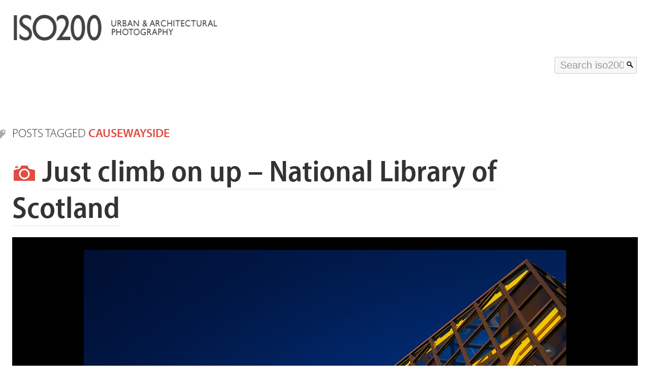

--- FILE ---
content_type: text/html; charset=UTF-8
request_url: https://iso200.com/tag/causewayside/
body_size: 8043
content:
<!DOCTYPE html>
<html lang="en-GB">
<head>
<meta http-equiv="content-type" content="text/html; charset=UTF-8" />
<link rel="shortcut icon" href="https://iso200.com/images/favicon.ico" />
<link rel="apple-touch-icon" href="https://iso200.com/images/apple-touch-icon-114x114.png">
<!--[if lt IE 9]>
<script src="http://html5shim.googlecode.com/svn/trunk/html5.js"></script>
<![endif]-->
<meta name='robots' content='index, follow, max-image-preview:large, max-snippet:-1, max-video-preview:-1' />
	<style>img:is([sizes="auto" i], [sizes^="auto," i]) { contain-intrinsic-size: 3000px 1500px }</style>
	
	<!-- This site is optimized with the Yoast SEO plugin v26.2 - https://yoast.com/wordpress/plugins/seo/ -->
	<title>Causewayside Archives - iso200 - photography from Dave Fitch</title>
	<link rel="canonical" href="https://iso200.com/tag/causewayside/" />
	<meta property="og:locale" content="en_GB" />
	<meta property="og:type" content="article" />
	<meta property="og:title" content="Causewayside Archives - iso200 - photography from Dave Fitch" />
	<meta property="og:url" content="https://iso200.com/tag/causewayside/" />
	<meta property="og:site_name" content="iso200 - photography from Dave Fitch" />
	<meta name="twitter:card" content="summary_large_image" />
	<script type="application/ld+json" class="yoast-schema-graph">{"@context":"https://schema.org","@graph":[{"@type":"CollectionPage","@id":"https://iso200.com/tag/causewayside/","url":"https://iso200.com/tag/causewayside/","name":"Causewayside Archives - iso200 - photography from Dave Fitch","isPartOf":{"@id":"https://iso200.com/#website"},"primaryImageOfPage":{"@id":"https://iso200.com/tag/causewayside/#primaryimage"},"image":{"@id":"https://iso200.com/tag/causewayside/#primaryimage"},"thumbnailUrl":"https://iso200.com/wp-content/uploads/sites/6/2011/05/Climb_on_up_National_Library_of_Scotland_Edinburgh.jpg","breadcrumb":{"@id":"https://iso200.com/tag/causewayside/#breadcrumb"},"inLanguage":"en-GB"},{"@type":"ImageObject","inLanguage":"en-GB","@id":"https://iso200.com/tag/causewayside/#primaryimage","url":"https://iso200.com/wp-content/uploads/sites/6/2011/05/Climb_on_up_National_Library_of_Scotland_Edinburgh.jpg","contentUrl":"https://iso200.com/wp-content/uploads/sites/6/2011/05/Climb_on_up_National_Library_of_Scotland_Edinburgh.jpg","width":950,"height":634,"caption":"exterior of the National Library of Scotland, Causewayside, Edinburgh"},{"@type":"BreadcrumbList","@id":"https://iso200.com/tag/causewayside/#breadcrumb","itemListElement":[{"@type":"ListItem","position":1,"name":"Home","item":"https://iso200.com/"},{"@type":"ListItem","position":2,"name":"Causewayside"}]},{"@type":"WebSite","@id":"https://iso200.com/#website","url":"https://iso200.com/","name":"iso200 - photography from Dave Fitch","description":"","potentialAction":[{"@type":"SearchAction","target":{"@type":"EntryPoint","urlTemplate":"https://iso200.com/?s={search_term_string}"},"query-input":{"@type":"PropertyValueSpecification","valueRequired":true,"valueName":"search_term_string"}}],"inLanguage":"en-GB"}]}</script>
	<!-- / Yoast SEO plugin. -->


<link rel='stylesheet' id='wp-block-library-css' href='https://iso200.com/wp-includes/css/dist/block-library/style.min.css?ver=6.7.4' type='text/css' media='all' />
<style id='classic-theme-styles-inline-css' type='text/css'>
/*! This file is auto-generated */
.wp-block-button__link{color:#fff;background-color:#32373c;border-radius:9999px;box-shadow:none;text-decoration:none;padding:calc(.667em + 2px) calc(1.333em + 2px);font-size:1.125em}.wp-block-file__button{background:#32373c;color:#fff;text-decoration:none}
</style>
<style id='global-styles-inline-css' type='text/css'>
:root{--wp--preset--aspect-ratio--square: 1;--wp--preset--aspect-ratio--4-3: 4/3;--wp--preset--aspect-ratio--3-4: 3/4;--wp--preset--aspect-ratio--3-2: 3/2;--wp--preset--aspect-ratio--2-3: 2/3;--wp--preset--aspect-ratio--16-9: 16/9;--wp--preset--aspect-ratio--9-16: 9/16;--wp--preset--color--black: #000000;--wp--preset--color--cyan-bluish-gray: #abb8c3;--wp--preset--color--white: #ffffff;--wp--preset--color--pale-pink: #f78da7;--wp--preset--color--vivid-red: #cf2e2e;--wp--preset--color--luminous-vivid-orange: #ff6900;--wp--preset--color--luminous-vivid-amber: #fcb900;--wp--preset--color--light-green-cyan: #7bdcb5;--wp--preset--color--vivid-green-cyan: #00d084;--wp--preset--color--pale-cyan-blue: #8ed1fc;--wp--preset--color--vivid-cyan-blue: #0693e3;--wp--preset--color--vivid-purple: #9b51e0;--wp--preset--gradient--vivid-cyan-blue-to-vivid-purple: linear-gradient(135deg,rgba(6,147,227,1) 0%,rgb(155,81,224) 100%);--wp--preset--gradient--light-green-cyan-to-vivid-green-cyan: linear-gradient(135deg,rgb(122,220,180) 0%,rgb(0,208,130) 100%);--wp--preset--gradient--luminous-vivid-amber-to-luminous-vivid-orange: linear-gradient(135deg,rgba(252,185,0,1) 0%,rgba(255,105,0,1) 100%);--wp--preset--gradient--luminous-vivid-orange-to-vivid-red: linear-gradient(135deg,rgba(255,105,0,1) 0%,rgb(207,46,46) 100%);--wp--preset--gradient--very-light-gray-to-cyan-bluish-gray: linear-gradient(135deg,rgb(238,238,238) 0%,rgb(169,184,195) 100%);--wp--preset--gradient--cool-to-warm-spectrum: linear-gradient(135deg,rgb(74,234,220) 0%,rgb(151,120,209) 20%,rgb(207,42,186) 40%,rgb(238,44,130) 60%,rgb(251,105,98) 80%,rgb(254,248,76) 100%);--wp--preset--gradient--blush-light-purple: linear-gradient(135deg,rgb(255,206,236) 0%,rgb(152,150,240) 100%);--wp--preset--gradient--blush-bordeaux: linear-gradient(135deg,rgb(254,205,165) 0%,rgb(254,45,45) 50%,rgb(107,0,62) 100%);--wp--preset--gradient--luminous-dusk: linear-gradient(135deg,rgb(255,203,112) 0%,rgb(199,81,192) 50%,rgb(65,88,208) 100%);--wp--preset--gradient--pale-ocean: linear-gradient(135deg,rgb(255,245,203) 0%,rgb(182,227,212) 50%,rgb(51,167,181) 100%);--wp--preset--gradient--electric-grass: linear-gradient(135deg,rgb(202,248,128) 0%,rgb(113,206,126) 100%);--wp--preset--gradient--midnight: linear-gradient(135deg,rgb(2,3,129) 0%,rgb(40,116,252) 100%);--wp--preset--font-size--small: 13px;--wp--preset--font-size--medium: 20px;--wp--preset--font-size--large: 36px;--wp--preset--font-size--x-large: 42px;--wp--preset--spacing--20: 0.44rem;--wp--preset--spacing--30: 0.67rem;--wp--preset--spacing--40: 1rem;--wp--preset--spacing--50: 1.5rem;--wp--preset--spacing--60: 2.25rem;--wp--preset--spacing--70: 3.38rem;--wp--preset--spacing--80: 5.06rem;--wp--preset--shadow--natural: 6px 6px 9px rgba(0, 0, 0, 0.2);--wp--preset--shadow--deep: 12px 12px 50px rgba(0, 0, 0, 0.4);--wp--preset--shadow--sharp: 6px 6px 0px rgba(0, 0, 0, 0.2);--wp--preset--shadow--outlined: 6px 6px 0px -3px rgba(255, 255, 255, 1), 6px 6px rgba(0, 0, 0, 1);--wp--preset--shadow--crisp: 6px 6px 0px rgba(0, 0, 0, 1);}:where(.is-layout-flex){gap: 0.5em;}:where(.is-layout-grid){gap: 0.5em;}body .is-layout-flex{display: flex;}.is-layout-flex{flex-wrap: wrap;align-items: center;}.is-layout-flex > :is(*, div){margin: 0;}body .is-layout-grid{display: grid;}.is-layout-grid > :is(*, div){margin: 0;}:where(.wp-block-columns.is-layout-flex){gap: 2em;}:where(.wp-block-columns.is-layout-grid){gap: 2em;}:where(.wp-block-post-template.is-layout-flex){gap: 1.25em;}:where(.wp-block-post-template.is-layout-grid){gap: 1.25em;}.has-black-color{color: var(--wp--preset--color--black) !important;}.has-cyan-bluish-gray-color{color: var(--wp--preset--color--cyan-bluish-gray) !important;}.has-white-color{color: var(--wp--preset--color--white) !important;}.has-pale-pink-color{color: var(--wp--preset--color--pale-pink) !important;}.has-vivid-red-color{color: var(--wp--preset--color--vivid-red) !important;}.has-luminous-vivid-orange-color{color: var(--wp--preset--color--luminous-vivid-orange) !important;}.has-luminous-vivid-amber-color{color: var(--wp--preset--color--luminous-vivid-amber) !important;}.has-light-green-cyan-color{color: var(--wp--preset--color--light-green-cyan) !important;}.has-vivid-green-cyan-color{color: var(--wp--preset--color--vivid-green-cyan) !important;}.has-pale-cyan-blue-color{color: var(--wp--preset--color--pale-cyan-blue) !important;}.has-vivid-cyan-blue-color{color: var(--wp--preset--color--vivid-cyan-blue) !important;}.has-vivid-purple-color{color: var(--wp--preset--color--vivid-purple) !important;}.has-black-background-color{background-color: var(--wp--preset--color--black) !important;}.has-cyan-bluish-gray-background-color{background-color: var(--wp--preset--color--cyan-bluish-gray) !important;}.has-white-background-color{background-color: var(--wp--preset--color--white) !important;}.has-pale-pink-background-color{background-color: var(--wp--preset--color--pale-pink) !important;}.has-vivid-red-background-color{background-color: var(--wp--preset--color--vivid-red) !important;}.has-luminous-vivid-orange-background-color{background-color: var(--wp--preset--color--luminous-vivid-orange) !important;}.has-luminous-vivid-amber-background-color{background-color: var(--wp--preset--color--luminous-vivid-amber) !important;}.has-light-green-cyan-background-color{background-color: var(--wp--preset--color--light-green-cyan) !important;}.has-vivid-green-cyan-background-color{background-color: var(--wp--preset--color--vivid-green-cyan) !important;}.has-pale-cyan-blue-background-color{background-color: var(--wp--preset--color--pale-cyan-blue) !important;}.has-vivid-cyan-blue-background-color{background-color: var(--wp--preset--color--vivid-cyan-blue) !important;}.has-vivid-purple-background-color{background-color: var(--wp--preset--color--vivid-purple) !important;}.has-black-border-color{border-color: var(--wp--preset--color--black) !important;}.has-cyan-bluish-gray-border-color{border-color: var(--wp--preset--color--cyan-bluish-gray) !important;}.has-white-border-color{border-color: var(--wp--preset--color--white) !important;}.has-pale-pink-border-color{border-color: var(--wp--preset--color--pale-pink) !important;}.has-vivid-red-border-color{border-color: var(--wp--preset--color--vivid-red) !important;}.has-luminous-vivid-orange-border-color{border-color: var(--wp--preset--color--luminous-vivid-orange) !important;}.has-luminous-vivid-amber-border-color{border-color: var(--wp--preset--color--luminous-vivid-amber) !important;}.has-light-green-cyan-border-color{border-color: var(--wp--preset--color--light-green-cyan) !important;}.has-vivid-green-cyan-border-color{border-color: var(--wp--preset--color--vivid-green-cyan) !important;}.has-pale-cyan-blue-border-color{border-color: var(--wp--preset--color--pale-cyan-blue) !important;}.has-vivid-cyan-blue-border-color{border-color: var(--wp--preset--color--vivid-cyan-blue) !important;}.has-vivid-purple-border-color{border-color: var(--wp--preset--color--vivid-purple) !important;}.has-vivid-cyan-blue-to-vivid-purple-gradient-background{background: var(--wp--preset--gradient--vivid-cyan-blue-to-vivid-purple) !important;}.has-light-green-cyan-to-vivid-green-cyan-gradient-background{background: var(--wp--preset--gradient--light-green-cyan-to-vivid-green-cyan) !important;}.has-luminous-vivid-amber-to-luminous-vivid-orange-gradient-background{background: var(--wp--preset--gradient--luminous-vivid-amber-to-luminous-vivid-orange) !important;}.has-luminous-vivid-orange-to-vivid-red-gradient-background{background: var(--wp--preset--gradient--luminous-vivid-orange-to-vivid-red) !important;}.has-very-light-gray-to-cyan-bluish-gray-gradient-background{background: var(--wp--preset--gradient--very-light-gray-to-cyan-bluish-gray) !important;}.has-cool-to-warm-spectrum-gradient-background{background: var(--wp--preset--gradient--cool-to-warm-spectrum) !important;}.has-blush-light-purple-gradient-background{background: var(--wp--preset--gradient--blush-light-purple) !important;}.has-blush-bordeaux-gradient-background{background: var(--wp--preset--gradient--blush-bordeaux) !important;}.has-luminous-dusk-gradient-background{background: var(--wp--preset--gradient--luminous-dusk) !important;}.has-pale-ocean-gradient-background{background: var(--wp--preset--gradient--pale-ocean) !important;}.has-electric-grass-gradient-background{background: var(--wp--preset--gradient--electric-grass) !important;}.has-midnight-gradient-background{background: var(--wp--preset--gradient--midnight) !important;}.has-small-font-size{font-size: var(--wp--preset--font-size--small) !important;}.has-medium-font-size{font-size: var(--wp--preset--font-size--medium) !important;}.has-large-font-size{font-size: var(--wp--preset--font-size--large) !important;}.has-x-large-font-size{font-size: var(--wp--preset--font-size--x-large) !important;}
:where(.wp-block-post-template.is-layout-flex){gap: 1.25em;}:where(.wp-block-post-template.is-layout-grid){gap: 1.25em;}
:where(.wp-block-columns.is-layout-flex){gap: 2em;}:where(.wp-block-columns.is-layout-grid){gap: 2em;}
:root :where(.wp-block-pullquote){font-size: 1.5em;line-height: 1.6;}
</style>
<link rel='stylesheet' id='iso200-core-css' href='https://iso200.com/wp-content/themes/simple_v15/css/core.css' type='text/css' media='all' />
<link rel='stylesheet' id='iso200-responsive-css' href='https://iso200.com/wp-content/themes/simple_v15/css/responsive.css' type='text/css' media='all' />
<link rel='stylesheet' id='iso200-genericons-css' href='https://iso200.com/wp-content/plugins/genericond/genericons/genericons/genericons.css?ver=6.7.4' type='text/css' media='all' />
<link rel="https://api.w.org/" href="https://iso200.com/wp-json/" /><link rel="alternate" title="JSON" type="application/json" href="https://iso200.com/wp-json/wp/v2/tags/133" />

<!-- BEGIN RSS -->
<link rel="alternate" type="application/rss+xml" title="RSS feed for posts tagged &#039;Causewayside&#039; from iso200 - photography from Dave Fitch" href="https://iso200.com/tag/causewayside/feed/" />
<link rel="alternate" type="application/rss+xml" title="RSS feed for all posts from iso200.com" href="https://iso200.com/feed/" />
<link rel="alternate" type="application/rss+xml" title="RSS feed for all comments posted to iso200.com" href="https://iso200.com/comments/feed/" />
<!-- END RSS -->

<link rel="icon" href="https://iso200.com/wp-content/uploads/sites/6/2022/11/cropped-2-32x32.png" sizes="32x32" />
<link rel="icon" href="https://iso200.com/wp-content/uploads/sites/6/2022/11/cropped-2-192x192.png" sizes="192x192" />
<link rel="apple-touch-icon" href="https://iso200.com/wp-content/uploads/sites/6/2022/11/cropped-2-180x180.png" />
<meta name="msapplication-TileImage" content="https://iso200.com/wp-content/uploads/sites/6/2022/11/cropped-2-270x270.png" />
<!-- BEGIN Adobe Fonts for WordPress --><script>
  (function(d) {
    var config = {
      kitId: 'scy0ecj',
      scriptTimeout: 3000,
      async: true
    },
    h=d.documentElement,t=setTimeout(function(){h.className=h.className.replace(/\bwf-loading\b/g,"")+" wf-inactive";},config.scriptTimeout),tk=d.createElement("script"),f=false,s=d.getElementsByTagName("script")[0],a;h.className+=" wf-loading";tk.src='https://use.typekit.net/'+config.kitId+'.js';tk.async=true;tk.onload=tk.onreadystatechange=function(){a=this.readyState;if(f||a&&a!="complete"&&a!="loaded")return;f=true;clearTimeout(t);try{Typekit.load(config)}catch(e){}};s.parentNode.insertBefore(tk,s)
  })(document);
</script><!-- END Adobe Fonts for WordPress -->		<style type="text/css" id="wp-custom-css">
			.home section.mini-fleuron:last-of-type:after {content: '\f102\f100\f107';
font-size: 32px;
clear: both;
color: #ccc;
display: block;
font-family: Genericons;
text-align: center;
margin-bottom:2rem}

.category-photography-gear .article-main , .category-reviews .article-main {width: 800px;
margin-top: 0;}

.category-photography-gear article header , .category-reviews article header {margin-bottom: 1rem;}

.article-main h2:first-of-type {margin-top:0;}

.category-photography-gear header figure, .category-reviews header figure {
	margin-top:2rem;
	margin-right: 2rem;}

.category-photography-gear figure + .article-summary, .category-reviews figure + .article-summary {margin-top:5rem}

.post-publication-metadata {clear:both;}

.article-main ul li {
	list-style: disc;
	line-height: 1.5rem;
}

.main-menu-bar a {
white-space: nowrap;
}

.three article:nth-of-type(n+7) img {
    display: inherit;
}
.menu .email a:before {
    color: #fff;
}		</style>
		</head>
<body class="archive tag tag-causewayside tag-133">
<header role="banner" class="header">
<section class="masthead content-block">
<div class="logo">
<h3 itemscope="itemscope" itemtype="http://schema.org/Organization" class="sitename">
<a href="https://iso200.com" itemprop="url" title="iso200 - "><img class="logo no-shadow" itemprop="logo" src="https://iso200.com/wp-content/themes/simple_v15/images/iso200_header_logo_one_line.png" alt="iso200 - " height="60" width="468" /></a>
</h3>
</div>
<div class="search">
<form method="get" id="searchform" role="search" action="https://iso200.com">
<input type="text" name="s" class="iso-search genericon-search" value="Search iso200" onfocus="this.value=''; this.onfocus=null;" placeholder="Search iso200"/>
</form>
</div>
</section>
<nav class="main-menu-bar" role="navigation" itemscope="itemscope" itemtype="http://schema.org/SiteNavigationElement">
<ul id="menu-iso200_simple" class="content-block menu">
					<li class="home-nav-menu"><a href="http://iso200.com" itemprop="url"><span itemprop="name">Home</span></a>
						<ul class="sub-menu">
							<li><a href="https://iso200.com/about/" itemprop="url"><span itemprop="name">About iso200</span></a></li>
							<li><a href="https://iso200.com/contact/" itemprop="url"><span itemprop="name">Contact me</span></a></li>
							<li><a href="http://iso200.com/feed/" itemprop="url"><span itemprop="name">RSS</span></a></li>
							<li><a target="_blank" href="http://twitter.com/iso200com" itemprop="url"><span itemprop="name">Twitter</span></a></li>
						</ul>
					</li>
					<li class="photo-blog-nav-menu five"><a href="https://iso200.com/category/photo-blog/" itemprop="url"><span itemprop="name">Photo blog</span></a></li>
					<li><a href="https://iso200.com/category/galleries/" itemprop="url"><span itemprop="name">Photo galleries</span></a></li>
					<li><a href="https://iso200.com/category/photography-articles/" itemprop="url"><span itemprop="name">Photo articles</span></a></li>
					<li><a href="https://iso200.com/cities/" itemprop="url"><span itemprop="name">Cities</span></a></li>
					<li><a href="https://iso200.com/countries/" itemprop="url"><span itemprop="name">Countries</span></a></li>
					<li class="rss"><a href="http://iso200.com/feed/" itemprop="url"><span itemprop="name">RSS</span></a></li>
					<li><a href="https://iso200.com/category/reviews/" itemprop="url"><span itemprop="name">Photography reviews</span></a></li>
					<li class="email"><a title="Send me a message" href="https://iso200.com/contact/" itemprop="url"><span itemprop="name">email</span></a></li>
					<li class="twitter"><a title="Follow me on twitter" href="http://twitter.com/iso200com" itemprop="url"><span itemprop="name">twitter</span></a></li>
				</ul>
</nav>
</header>
<article class="photo-blog content-block" itemscope itemtype="http://schema.org/Photograph" itemprop="mainEntityOfPage">
<header>
<header><p class="bread-crumb hanging-icon genericon-tag">Posts tagged <strong class="highlight">Causewayside</strong></p></header>
			<h1 class="page-heading genericon-image hanging-icon" itemprop="headline"><a href="https://iso200.com/photo-blog/just-climb-on-up-national-library-of-scotland/" rel="bookmark" title="Permanent link to photo blog 'Just climb on up &#8211; National Library of Scotland'">Just climb on up &#8211; National Library of Scotland</a></h1>
</header>
<section class="post" itemprop="image" itemscope itemtype="http://schema.org/ImageObject">
<figure class="black no-padding"><a href="https://iso200.com/photo-blog/just-climb-on-up-national-library-of-scotland/" rel="bookmark" title="Permanent Link to 'Just climb on up &#8211; National Library of Scotland'" class="no-border"><img width="950" height="634" src="https://iso200.com/wp-content/uploads/sites/6/2011/05/Climb_on_up_National_Library_of_Scotland_Edinburgh.jpg" class="attachment-full size-full wp-post-image" alt="Exterior of the National Library of Scotland, Causewayside, Edinburgh" itemprop="primaryImageOfPage" decoding="async" fetchpriority="high" /></a></figure>
		<span class="post-publication-metadata"><span class="author genericon-user" itemprop="author" itemscope itemtype="http://schema.org/Person"><a href="https://iso200.com/about/" itemprop="url" rel="author"><span class="entry-author-name" itemprop="name" itemprop="copyrightHolder">Dave Fitch</span></a></span><span class="date genericon-month "><time itemprop="datePublished" datetime="2011-05-18T16:05:20+00:00">May 18th, 2011</time></span><span class="location genericon-location" itemprop="contentLocation" itemscope itemtype="http://schema.org/Place" ><a href="https://iso200.com/cities/edinburgh/" itemprop="url"><span itemprop="name">Edinburgh</span></a>, <a href="https://iso200.com/countries/scotland/" itemprop="url"><span itemprop="name">Scotland</span></a></span></span>
		<p>Exterior of the National Library of Scotland, Causewayside, Edinburgh</p>
</section>
<footer class="content-block">
<ul class="meta-tag font-size-regular" title="tags" xmlns:v="http://rdf.data-vocabulary.org/#">
<li class="list-title hide">Tags, categories, people and places:</li>
				<li itemprop="keywords" class="tag tag-architectural-photography"><a href="https://iso200.com/tag/architectural-photography/" title="Every photograph, article or link tagged 'architectural photography'" itemprop="url"  class="genericon-tag">architectural photography</a></li>
				<li itemprop="keywords" class="category category-architecture"><a href="https://iso200.com/category/photo-blog/architecture/" title="Every photograph, article or link tagged 'architecture'" itemprop="url"  class="genericon-category">architecture</a></li>
				<li itemprop="keywords" class="tag tag-building"><a href="https://iso200.com/tag/building/" title="Every photograph, article or link tagged 'building'" itemprop="url"  class="genericon-tag">building</a></li>
				<li itemprop="keywords" class="current-tag tag tag-causewayside"><a href="https://iso200.com/tag/causewayside/" title="Every photograph, article or link tagged 'Causewayside'" itemprop="url"  class="genericon-tag">Causewayside</a></li>
				<li itemprop="keywords" class="category category-colour"><a href="https://iso200.com/category/photo-blog/colour/" title="Every photograph, article or link tagged 'colour'" itemprop="url"  class="genericon-category">colour</a></li>
				<li itemprop="author" itemscope itemtype="http://schema.org/Person" class="photographers photographers-dave-fitch"><a href="https://iso200.com/photographers/dave-fitch/" title="Every photograph, article or link tagged 'Dave Fitch'" itemprop="url" class="genericon-image"><span itemprop="name">Dave Fitch</span></a></li>
				<li itemprop="keywords" class="category category-edinburgh"><a href="https://iso200.com/category/photo-blog/edinburgh/" title="Every photograph, article or link tagged 'Edinburgh'" itemprop="url"  class="genericon-category">Edinburgh</a></li>
				<li itemprop="contentLocation" itemscope itemtype="http://schema.org/Place" class="cities cities-edinburgh"><a href="https://iso200.com/cities/edinburgh/" title="Every photograph, article or link tagged 'Edinburgh'" itemprop="url" class="genericon-location"><span itemprop="name">Edinburgh</span></a></li>
				<li itemprop="keywords" class="tag tag-national-library-of-scotland"><a href="https://iso200.com/tag/national-library-of-scotland/" title="Every photograph, article or link tagged 'National Library of Scotland'" itemprop="url"  class="genericon-tag">National Library of Scotland</a></li>
				<li itemprop="contentLocation" itemscope itemtype="http://schema.org/Place" class="countries countries-scotland"><a href="https://iso200.com/countries/scotland/" title="Every photograph, article or link tagged 'Scotland'" itemprop="url" class="genericon-location"><span itemprop="name">Scotland</span></a></li>
				<li itemprop="keywords" class="tag tag-stairs"><a href="https://iso200.com/tag/stairs/" title="Every photograph, article or link tagged 'stairs'" itemprop="url"  class="genericon-tag">stairs</a></li>
</ul>
</footer>
</article>
<!-- .photo-blog -->
<section class="tag-cloud photography categories content-block mini-fleuron">
<h3 class="section_heading photography categories genericon-category hanging-icon">The most popular <strong>photography categories</strong> on iso200.com:</h3>
<ul class='wp-tag-cloud' role='list'>
	<li><a href="https://iso200.com/category/photo-blog/architecture/" class="tag-cloud-link tag-link-13 tag-link-position-1" style="font-size: 2.3991031390135em;" aria-label="architecture (72 items)">architecture</a></li>
	<li><a href="https://iso200.com/category/photo-blog/bermuda-photos/architecture-bermuda-photos/" class="tag-cloud-link tag-link-25 tag-link-position-2" style="font-size: 1.3587443946188em;" aria-label="architecture (4 items)">architecture</a></li>
	<li><a href="https://iso200.com/category/photo-blog/bermuda-photos/" class="tag-cloud-link tag-link-14 tag-link-position-3" style="font-size: 2.0582959641256em;" aria-label="bermuda (29 items)">bermuda</a></li>
	<li><a href="https://iso200.com/category/photo-blog/black-and-white/" class="tag-cloud-link tag-link-15 tag-link-position-4" style="font-size: 2.4529147982063em;" aria-label="black and white (83 items)">black and white</a></li>
	<li><a href="https://iso200.com/category/photo-blog/colour/" class="tag-cloud-link tag-link-16 tag-link-position-5" style="font-size: 2.2556053811659em;" aria-label="colour (49 items)">colour</a></li>
	<li><a href="https://iso200.com/category/photo-blog/edinburgh/" class="tag-cloud-link tag-link-17 tag-link-position-6" style="font-size: 2.3542600896861em;" aria-label="Edinburgh (63 items)">Edinburgh</a></li>
	<li><a href="https://iso200.com/category/photo-blog/england-photo-blog/" class="tag-cloud-link tag-link-18 tag-link-position-7" style="font-size: 1.2690582959641em;" aria-label="england (3 items)">england</a></li>
	<li><a href="https://iso200.com/category/photo-blog/flight/eurofighter-flight/" class="tag-cloud-link tag-link-26 tag-link-position-8" style="font-size: 1.2690582959641em;" aria-label="eurofighter (3 items)">eurofighter</a></li>
	<li><a href="https://iso200.com/category/photo-blog/flight/" class="tag-cloud-link tag-link-19 tag-link-position-9" style="font-size: 2.0582959641256em;" aria-label="flight (29 items)">flight</a></li>
	<li><a href="https://iso200.com/category/photo-blog/portraits-photo-blog/" class="tag-cloud-link tag-link-21 tag-link-position-10" style="font-size: 1.8340807174888em;" aria-label="people (16 items)">people</a></li>
	<li><a href="https://iso200.com/category/photo-blog/" class="tag-cloud-link tag-link-2 tag-link-position-11" style="font-size: 3em;" aria-label="Photo blog (339 items)">Photo blog</a></li>
	<li><a href="https://iso200.com/category/photography-articles/" class="tag-cloud-link tag-link-3 tag-link-position-12" style="font-size: 1.627802690583em;" aria-label="Photography articles (9 items)">Photography articles</a></li>
	<li><a href="https://iso200.com/category/reviews/photography-gear/" class="tag-cloud-link tag-link-22 tag-link-position-13" style="font-size: 1.4304932735426em;" aria-label="Photography equipment (5 items)">Photography equipment</a></li>
	<li><a href="https://iso200.com/category/reviews/photography-exhibitions/" class="tag-cloud-link tag-link-23 tag-link-position-14" style="font-size: 1em;" aria-label="Photography exhibitions (1 item)">Photography exhibitions</a></li>
	<li><a href="https://iso200.com/category/galleries/" class="tag-cloud-link tag-link-4 tag-link-position-15" style="font-size: 1.4304932735426em;" aria-label="Photography galleries (5 items)">Photography galleries</a></li>
	<li><a href="https://iso200.com/category/reviews/" class="tag-cloud-link tag-link-6 tag-link-position-16" style="font-size: 1.3587443946188em;" aria-label="Photography reviews (4 items)">Photography reviews</a></li>
	<li><a href="https://iso200.com/category/photo-blog/flight/red-arrows-flight/" class="tag-cloud-link tag-link-24 tag-link-position-17" style="font-size: 1em;" aria-label="red-arrows (1 item)">red-arrows</a></li>
	<li><a href="https://iso200.com/category/photo-blog/signs/" class="tag-cloud-link tag-link-8 tag-link-position-18" style="font-size: 1.8071748878924em;" aria-label="signs (15 items)">signs</a></li>
	<li><a href="https://iso200.com/category/photo-blog/spain/" class="tag-cloud-link tag-link-9 tag-link-position-19" style="font-size: 1.9865470852018em;" aria-label="Spain (24 items)">Spain</a></li>
	<li><a href="https://iso200.com/category/photo-blog/urban/" class="tag-cloud-link tag-link-11 tag-link-position-20" style="font-size: 2.1748878923767em;" aria-label="urban (40 items)">urban</a></li>
	<li><a href="https://iso200.com/category/photo-blog/water/" class="tag-cloud-link tag-link-12 tag-link-position-21" style="font-size: 1.5829596412556em;" aria-label="water (8 items)">water</a></li>
</ul>
</section>

		<footer class="colophon" role="contentinfo" itemscope itemtype="http://schema.org/Organization">
<ul class="content-block overflow-autoZ">
<li><a href="https://iso200.com" class="no-border" itemprop="logo"><img src="https://iso200.com/wp-content/themes/simple_v15/images/apple-touch-icon-57x57.png" alt="home page link" width="40" height="40" class="logo" itemprop="logo"/></a></li>
<li><h4><a href="https://iso200.com/feed/" class="genericon-feed">RSS</a></h4></li>
<li><h4><a  class="genericon-twitter" href="http://twitter.com/iso200com">twitter</a></h4></li>
<li><h4><a href="http://www.flickr.com/photos/iso200com/" class="genericon-flickr">flickr</a></h4></li>
<li><h4><a href="http://instagram.com/iso200com" class="genericon-instagram">instagram</a></h4></li>
<li><h4><a href="http://www.behance.net/iso200" class="genericon-gallery">behance</a></h4></li>
</ul>
<div class="search">
<form method="get" id="searchform" role="search" action="https://iso200.com">
<input type="text" name="s" class="iso-search genericon-search" value="Search iso200" onfocus="this.value=''; this.onfocus=null;" placeholder="Search iso200"/>
</form>
</div>
<section class="ephemera">
<div class="content-block overflow-auto">
<p class="left">Copyright Dave Fitch and <a href="https://iso200.com" alt="homepage"><span itemprop="name">iso200.com</span></a> <span itemprop="foundingDate">2009</span>-2026 - <a rel="author" href="https://iso200.com/about/">about</a> - <a href="https://iso200.com/contact/" itemprop="contactPoint">contact </a> - <a href="https://iso200.com/website-privacy-cookies/">cookies</a>
</p>
<p class="right">Built by <a href="http://edinburghwp.com">EdinburghWP</a></p>
</div>
</section>
</footer>
<script type="text/javascript" src="https://iso200.com/wp-includes/js/jquery/jquery.js" id="jquery-js"></script>
<script type="text/javascript">
document.onkeydown = chang_page;function chang_page(e) {
var e = e || event,
keycode = e.which || e.keyCode;
var obj = e.target || e.srcElement;
if(obj.tagName.toLowerCase()=="textarea"){return;}
if(obj.tagName.toLowerCase()=="input"){return;}
}
</script>
<script type="text/javascript">
jQuery(document).ready(function($) {
var $filter = $('.main-menu-bar');
var $filterSpacer = $('<div />', {
"class": "filter-drop-spacer",
"height": $filter.outerHeight()
});


if ($filter.size())
{
$(window).scroll(function ()
{
if (!$filter.hasClass('fixed-nav-bar') && $(window).scrollTop() > $filter.offset().top)
{
$filter.before($filterSpacer);
$filter.addClass("fixed-nav-bar");
}
else if ($filter.hasClass('fixed-nav-bar')  && $(window).scrollTop() < $filterSpacer.offset().top)
{
$filter.removeClass("fixed-nav-bar");
$filterSpacer.remove();
}
});
}

});</script>
</body>
</html>

--- FILE ---
content_type: text/css
request_url: https://iso200.com/wp-content/themes/simple_v15/css/responsive.css
body_size: 9739
content:
.base-semi-condensed-font,.base-semi-condensed-font a{font-family:myriad-pro-semi-condensed,Verdana,Arial,sans-serif}body{color:#444;background:#fff;font-family:myriad-pro,Verdana,Arial,sans-serif;font-weight:400;font-style:normal;line-height:2}.font-size-smaller{font-size:.75rem}.font-size-small{font-size:.9rem}.font-size-regular{font-size:1rem}.font-size-large{font-size:1.125rem}.font-size-larger{font-size:1.25rem}.font-size-largest{font-size:1.5rem}.font-size-mega{font-size:2rem;letter-spacing:-.025rem}.font-size-giga{font-size:2.5rem}.font-size-tera{font-size:3.5rem}.font-size-giga,.font-size-tera{letter-spacing:0;line-height:1.2}.normal{font-weight:300}.headline{font-weight:700}h1,h2,h3,h4,h5,h6{color:#222;font-style:normal;line-height:1.4}h1 img,h2 img,h3 img,h4 img,h5 img,h6 img{margin:0}h1:focus a,h1:hover a,h2:focus a,h2:hover a,h3:focus a,h3:hover a,h4:focus a,h4:hover a,h5:focus a,h5:hover a,h6:focus a,h6:hover a{color:#e14d43}h1,h1 a{font-size:2.5rem;letter-spacing:0;line-height:1.2}h1,h1 a,h2,h2 a{font-family:myriad-pro-semi-condensed,Verdana,Arial,sans-serif;font-weight:600;max-width:90%;margin-top:1rem}header+h1,header+h1 a,header+h2,header+h2 a,p+h1,p+h1 a,p+h2,p+h2 a{margin-top:0}.meta-tag,.section_heading,.share{font-family:myriad-pro,Verdana,Arial,sans-serif;font-weight:300}.page-heading,.page-heading a{color:#333}.photo-link,.post-publication-metadata,.read-more-articles,.semi-condensed,aside h3,figcaption,section.post a{font-family:myriad-pro-semi-condensed,Verdana,Arial,sans-serif;font-weight:400}p{margin:0 0 1.5rem;line-height:1.6}blockquote{margin:.5em 0;color:#e14d43;font-style:italic;font-size:120%;line-height:1.5}p+blockquote{margin-top:-1rem}blockquote p:first-of-type:before{content:"\275D";color:#aaa;font-style:normal;margin-right:.25rem}dfn,strong{font-weight:700}dfn,em{font-style:italic}sub,sup{line-height:0}abbr,acronym{border-bottom:1px dotted #bbb}address{margin:0 0 1.5em;font-style:italic}del{color:#666}pre{margin:1.5em 0;white-space:pre}code,pre,tt{font:1em 'andale mono','lucida console',monospace;line-height:1.5}li ol,li ul{margin:0}ol,ul{margin:0;padding:0}li,ol,ul{list-style:none}dl{margin:0 0 1.5em 0}dl dt{font-weight:700}dd{margin-left:1.5em}.hide{display:none!important}.excerpt{margin-top:.5rem;line-height:1.4}@media only screen and (max-width:1299px){html{font-size:1.5rem}.filter-drop-spacer{display:none}.fixed-nav-bar{position:inherit;top:0}.content-block{padding-left:1rem;padding-right:1rem;width:auto}.home .content-block{padding-top:0}.content-block .content-block{padding-left:0;padding-right:0}.wrapper{width:auto}.masthead{margin-top:0}.main-menu-bar ul{display:none}.page-heading:before,.section_heading:before{margin-left:0;width:auto}}@media only screen and (min-width:1300px){html{font-size:1.25rem}.content-block{width:1250px}.wrapper{min-width:1490px}.masthead .logo{float:left}}@media only screen and (max-width:749px),only screen and (-webkit-min-device-pixel-ratio:2)and (max-device-width:767px),only screen and (min-width:750px)and (max-width:1199px){.masthead .search{display:none}.masthead h1,.masthead h3{max-width:100%;text-align:center}.masthead h1{margin-top:3rem}.masthead h3{margin-top:1rem}.masthead .search{float:inherit;margin:auto 5rem}.main-menu-bar{background-color:#26292c;border-width:0;margin-top:1rem}.responsive-menu{background:#fff;font-size:1.5rem;font-size:1rem;margin:1rem 15%;width:70%}.page-heading,.page-heading a{margin-top:0}.single article{padding-top:0}.bread-crumb:before{margin-left:0}.bread-crumb{margin-bottom:0;margin-top:.5rem}.single_page_navigation_links img{display:none}.single_page_navigation_links .single_posts_navigation_section_heading{font-size:inherit}#reply-title:before{margin-left:0;width:auto}textarea#comment{width:95%}.related-posts li:nth-of-type(5),.related-posts li:nth-of-type(6){display:none}.tag-cloud ul{margin:1rem auto 2rem}.tag-cloud a{margin-right:1em;line-height:2.5rem}.iso-search{width:60%}.iso-search:focus,.iso-search:hover{width:80%}}@media only screen and (min-width:750px)and (max-width:1199px){.masthead .logo{margin:0 auto}.section-description{margin-bottom:.5rem}.section_heading{font-size:1.5rem;margin-top:auto}.mini-fleuron:before{padding-top:1rem;padding-bottom:1rem}.photo-blog figure{padding:.5rem}.photo-blog img{width:100%;height:auto}.six li{width:25%;margin-right:auto;padding-right:0}.six li:nth-of-type(4n+1){clear:both}.six li img{width:95%;height:auto}.single .fleuron:after{padding-top:0}nav .next-link .single_page_nav_link_arrow{margin-right:.5rem;margin-left:-1.75rem}nav .previous-link .single_page_nav_link_arrow{margin-left:1rem;margin-right:-1rem}.colophon li{display:none}.colophon li:nth-of-type(1){display:inherit;margin:auto 0;text-align:center;float:inherit}.colophon .logo{border:2px solid silver!important;height:auto;margin-top:1rem;width:10%}.colophon .search{text-align:center;margin-bottom:1rem}.archive-list.three article{padding:0 3% 2rem 0}.three article{margin:auto;width:30%}.three article:nth-of-type(3n+1){clear:both}.three article img{width:100%;height:auto}.three article .excerpt{display:none}}@media only screen and (min-width:750px)and (max-width:1199px)and (orientation:portrait){.five li,.four article,.three article{margin:auto;padding:0 3% 2rem 0;width:30%}.five li:nth-of-type(3n+1),.four article:nth-of-type(3n+1),.three article:nth-of-type(3n+1){clear:both}.five li img,.four article img,.three article img{width:100%;height:auto}.home .four article:nth-of-type(4n+0){display:none}}@media only screen and (min-width:750px)and (max-width:1199px)and (orientation:landscape){.five li,.four article,.three articleZ{clear:none;width:25%;margin-right:auto;padding-right:0}.five li:nth-of-type(4n+1),.four article:nth-of-type(4n+1),.three articleZ:nth-of-type(4n+1){clear:both}.five li img,.four article img,.three articleZ img{width:95%;height:auto}}@media only screen and (max-width:749px),only screen and (-webkit-min-device-pixel-ratio:2)and (max-device-width:767px){html{font-size:2.5rem}.masthead a img{width:100%;height:auto}.genericon-tag:before,.page-heading:before,.section-description{display:none}.three article{width:95%}.three article h2{float:left;max-width:45%}.three article img{float:right;margin-top:1.5rem;width:50%}.five li,.four article{margin:auto;padding:0 3% 2rem 0;width:47%}.five li:nth-of-type(odd),.four article:nth-of-type(odd){clear:both}.five li:nth-of-type(even),.four article:nth-of-type(even){clear:none}.five li img,.four article img{width:100%;height:auto}.home .five li:nth-of-type(5n+0){display:none}.five liZ{width:25%;margin-right:auto;padding-right:auto}.five liZ:nth-of-type(3n+1){clear:both}.six li{width:48%;padding-right:2%;margin-left:0;padding-left:0}.six li:nth-of-type(2n+1){clear:both}.six li img{width:95%;height:auto}.single_page_nav_link_arrow{display:none}.tag-cloud li:nth-of-type(1n+15){display:none}.article-summary,.page-heading{max-width:inherit}.article-main{padding-right:0;width:auto}.article-main h2:before{margin-left:0}.meta-tag a:before{display:none}.single .photography-article-archive{width:inherit;margin-top:2rem}.archive-list li{width:45%}.archive-list li img{width:90%;height:auto}.archive-list li:nth-of-type(odd){clear:both}.archive-list li:nth-of-type(1n+5){display:none}.colophon .logo{border:2px solid silver!important;height:auto;margin-top:55px;width:20%}.ephemera p{text-align:center;float:none!important;margin-top:1rem}.ephemera .right{display:none}}@media only screen and (min-width:1200px)and (max-width:1349px){.four article{margin-right:150px}.four article:nth-of-type(3n+0){margin-right:0;padding-right:0}.home .four article:nth-last-of-type(1){display:none}.five li{padding-right:110px}.five li:nth-of-type(4n+0){margin-left:0;padding-left:0;padding-right:0}.home .five li:nth-last-of-type(1){display:none}.six li{padding-right:60px}.six li:nth-of-type(5n+0){padding-right:0}.six li:nth-of-type(5n+1){clear:both}.home .six li:nth-last-of-type(1),.home .six li:nth-last-of-type(2){display:none}.colophon .logo{margin-top:20px}}@media only screen and (min-width:1350px)and (max-width:1499px),only screen and (min-width:1500px){.responsive-menu{display:none}.four article:nth-of-type(4n+0){margin-right:0;padding-right:0}.four article:nth-of-type(4n+1){clear:both}.five li:nth-of-type(5n+0){margin-left:0;padding-left:0;padding-right:0}.five li:nth-of-type(5n+1){clear:both}.six li:nth-of-type(6n+0){padding-right:0}.six li:nth-of-type(6n+1){clear:both}}@media only screen and (max-width:1299px){}@media only screen and (min-width:1200px)and (max-width:1349px){}@media only screen and (max-width:749px),only screen and (-webkit-min-device-pixel-ratio:2)and (max-device-width:767px){.content-blockZ{background-color:red!important}}@media only screen and (min-width:750px)and (max-width:1199px){.content-blockZ{background-color:green!important}}@media only screen and (min-width:1200px)and (max-width:1349px){.content-blockZ{background-color:#00f!important}}@media only screen and (min-width:1350px)and (max-width:1499px),only screen and (min-width:1500px){.content-blockZ{background-color:orange!important}}@media only screen and (-webkit-min-device-pixel-ratio:2)and (max-device-width:767px){.content-blockZ{background-color:purple!important}}@media only screen and (max-device-width:640px),only screen and (max-device-width:667px),only screen and (max-width:480px)and (orientation:landscape){bodyZ{background-color:purple!important}}@media only screen and (max-device-width:640px),only screen and (max-device-width:667px),only screen and (max-width:480px)and (orientation:portrait){bodyZ{background-color:pink!important}}@media only screen and (-webkit-device-pixel-ratio:2),only screen and (-webkit-device-pixel-ratio:3)and (max-device-width:667px){bodyZ{background-color:gold!important}}/*# sourceMappingURL=responsive.css.map */